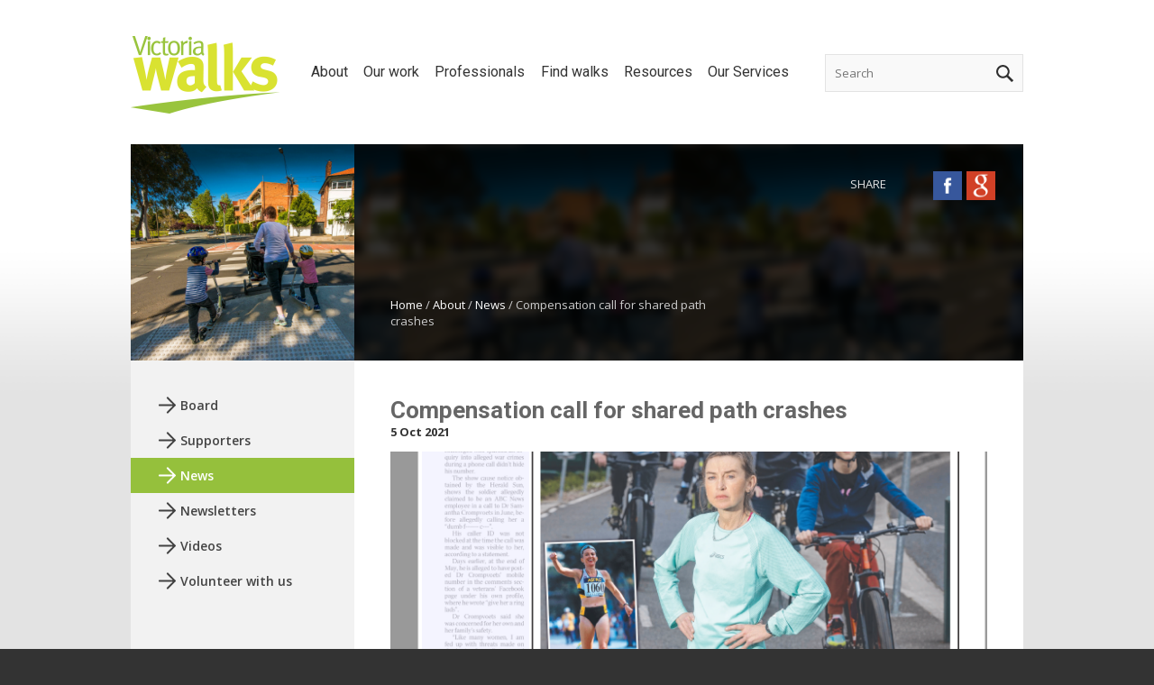

--- FILE ---
content_type: text/html; charset=utf-8
request_url: https://www.victoriawalks.org.au/news/1693
body_size: 23551
content:

<!DOCTYPE html>
<html>
<head>
	<title>News</title>
	<meta charset="utf-8" />
	<meta name="viewport" content="width=device-width, initial-scale=1.0, minimum-scale=1.0" />
	<script src="/bundles/jquery?v=FVs3ACwOLIVInrAl5sdzR2jrCDmVOWFbZMY6g6Q0ulE1"></script>

	<script src="/bundles/modernizr?v=wBEWDufH_8Md-Pbioxomt90vm6tJN2Pyy9u9zHtWsPo1"></script>

	<link href="/Content/Site.css?v=04-03-2025-10-43-56" rel="stylesheet" />
	<script src="/Scripts/Validation.js"></script>
	<link href='https://fonts.googleapis.com/css?family=Open+Sans:300italic,400italic,600italic,700italic,800italic,400,300,600,700,800' rel='stylesheet' type='text/css'>
	<link href='https://fonts.googleapis.com/css?family=Roboto:400,300,500,700,900' rel='stylesheet' type='text/css'>
	<link rel="icon" type="image/png" href="/Images/favicon.png?v=09-05-2016-07-47-08">
	<link href="/Content/jquery-ui.min.css" rel="stylesheet" />
	<link href="/Content/jquery-ui.structure.min.css" rel="stylesheet" />
	<link href="/Content/jquery-ui.theme.min.css" rel="stylesheet" />

		<script>
			var googleAnalyticsCode = "UA-8070560-1";

			(function (i, s, o, g, r, a, m) {
				i['GoogleAnalyticsObject'] = r; i[r] = i[r] || function () {
					(i[r].q = i[r].q || []).push(arguments)
				}, i[r].l = 1 * new Date(); a = s.createElement(o),
				m = s.getElementsByTagName(o)[0]; a.async = 1; a.src = g; m.parentNode.insertBefore(a, m)
			})(window, document, 'script', '//www.google-analytics.com/analytics.js', 'ga');

			ga('create', googleAnalyticsCode, 'auto');
			ga('send', 'pageview');
		</script>
		<script src="/Scripts/ga-events.js?v=23-06-2015-08-35-20"></script>

		<script type="text/javascript">
			setTimeout(function () {
				var a = document.createElement("script");
				var b = document.getElementsByTagName("script")[0];
				a.src = document.location.protocol + "//script.crazyegg.com/pages/scripts/0025/7236.js?" + Math.floor(new Date().getTime() / 3600000);
				a.async = true; a.type = "text/javascript"; b.parentNode.insertBefore(a, b)
			}, 1);
		</script>
	<!--[if lt IE 9]>
		<link rel="stylesheet" type="text/css" href="/Content/ie8.css">
	<![endif]-->
	
    
	<meta property="og:title" content="Compensation call for shared path crashes" />
	<meta property="og:description" content="Victoria Walks wants TAC coverage extended to shared path collisions" />
	<meta property="twitter:card" content="summary_large_image" />
	<meta property="twitter:title" content="Compensation call for shared path crashes" />
	<meta property="twitter:description" content="Victoria Walks wants TAC coverage extended to shared path collisions" />

		<meta property="og:image" content="https://www.victoriawalks.org.au/Assets/Images/OG%20Compensation%20call%20for%20walkers%20hit%20by%20cyclists.png" />
		<meta property="twitter:image" content="https://www.victoriawalks.org.au/Assets/Images/OG%20Compensation%20call%20for%20walkers%20hit%20by%20cyclists.png" />

    

</head>
<body>
	<div class="body-container">
		<div class="content-container">
			<header>
				<a class="vicwalks-logo" href="/"><span>Victoria Walks</span></a>
				<nav>
						<div>
							<a href="/about/"><span>About</span></a>

								<nav class="subnav">
										<a href="/Our_board/">Board</a>
										<a href="/Our_supporters/">Supporters</a>
										<a href="/Latest_News/">News</a>
										<a href="/Newsletters/">Newsletters</a>
										<a href="/Victoria_Walks_films/">Videos</a>
										<a href="/volunteer/">Volunteer with us</a>
								</nav>
						</div>
						<div>
							<a href="/our_work/"><span>Our work</span></a>

								<nav class="subnav">
										<a href="/submissions/">Submissions</a>
										<a href="/position_statements/">Position statements</a>
										<a href="/research/">Research</a>
										<a href="/Forums/">Forums</a>
										<a href="/The_media/">Media</a>
										<a href="/Projects/">Projects</a>
										<a href="/investment/">Investing in Walking</a>
								</nav>
						</div>
						<div>
							<a href="/professionals/"><span>Professionals</span></a>

								<nav class="subnav">
										<a href="/Walking_benefits/">Benefits of walking</a>
										<a href="/planning_walking/">Planning for walking</a>
										<a href="/design/">Urban planning</a>
										<a href="/road_management/">Road management</a>
										<a href="/behaviour_change/">Behaviour change</a>
								</nav>
						</div>
						<div>
							<a href="/walksnearme/"><span>Find walks</span></a>

								<nav class="subnav">
										<a href="/Localwalks/">Popular walks by area</a>
										<a href="/Dogfriendlywalks/">Dog-friendly walks</a>
										<a href="/NaturePlayWalks/">Kid friendly walks</a>
										<a href="/Botanic_Garden_Walks/">Botanic Garden walks</a>
										<a href="/ParksVictoriaWalks/">Parks Victoria walks</a>
										<a href="/Best_Melbourne_Walks/">Melbourne&#39;s best walks: Urban hikes</a>
										<a href="/WalkAustralia/">Walk Australia all over</a>
										<a href="/peaceful_country_walks/">Quiet country walks</a>
										<a href="/melbourne-waterway-walks/">Melbourne waterway walks</a>
								</nav>
						</div>
						<div>
							<a href="/resources/"><span>Resources</span></a>

								<nav class="subnav">
										<a href="/community-campaigns/">Campaigns</a>
										<a href="/stories-inspiring-change-to-walking/">Stories</a>
										<a href="/resources-councils-inspire-walking/">For councils</a>
										<a href="/community/">For communities</a>
										<a href="/accessible-walks/">Accessible walks</a>
								</nav>
						</div>
						<div>
							<a href="/services/"><span>Our Services</span></a>

								<nav class="subnav">
										<a href="/services/safe-access-audits-streets-and-activity-centres/">Safe Access Audits</a>
										<a href="/services/accessibility-audits-of-recreational-paths/">Accessibility audits</a>
										<a href="/services/mapping-and-promoting-walks/">Walking Maps</a>
										<a href="/services/research/">Research</a>
										<a href="/services/planning-and-action/">Planning and Action</a>
								</nav>
						</div>
				</nav>
				<div class="site-search">
					<form action="/search" method="get">
						<input type="text" class="search" name="search" placeholder="Search" />
						<input type="submit" class="button" value="" />
					</form>
				</div>
				<div class="show-nav-button" id="ShowNav">
					<span>Navigation</span>
				</div>
				<a class="search-link" href="/search/">
					<span>
						Search
					</span>
				</a>
			</header>
			


<div class="heading-area">
    <div class="frost-container">
        <div class="frosted-background" style="background-image:url('/Assets/Images/Port Phil 2-300.png')"></div>
    </div>
    <div style="background-image:url('/Assets/Images/Port Phil 2-300.png')" class="header-image" data-bg-rec="/Assets/Images/Port%20Phil%202-300.png" data-bg-sq=""></div>
    <div class="shade">
        <div class="breadcrumb-title">
            <div class="breadcrumb">
                            <a href="/">Home</a> <span>/</span>
                            <a href="/about/">About</a> <span>/</span>
                            <a href="/Latest_News/">News</a> <span>/</span>
                            <span>Compensation call for shared path crashes</span>

            </div>
            <span class="page-title"></span>
        </div>
        <div class="social-share">
            <span id="Share">Share</span>
            <div class="share-options">
                <a class="twitter" target="_blank" href="https://twitter.com/intent/tweet?text=News&url=https://www.victoriawalks.org.au/news/1693"><span>Twitter</span></a>
                <a class="facebook" target="_blank" href="https://www.facebook.com/share.php?u=https://www.victoriawalks.org.au/news/1693&title=News"><span>Facebook</span></a>
                <a class="googleplus" target="_blank" href="https://plus.google.com/share?url=https://www.victoriawalks.org.au/news/1693"><span>Google Plus</span></a>
            </div>
        </div>
    </div>
</div>

<div class="content-area">
    <div class="main-content">
        



	<div class="news-item-page">
		<div class="padded-content header">
			<h1>Compensation call for shared path crashes</h1>
			<strong>5 Oct 2021</strong>
		</div>
		<div class="padded-content content-sections">
				<img src="/Assets/Images/OG Compensation call for walkers hit by cyclists.png" style="margin-left:20px; margin-bottom:20px;" />
			<p class="MsoNormal">Victoria Walks is calling on the Victorian Government to extend Transport Accident Commission coverage to walkers hit by bikes, skateboards, scooters and other mobility devices &ndash; to put them on an equal footing with walkers injured in crashes with other vehicles.&nbsp;</p>
<p class="MsoNormal">As reported in <a href="https://www.heraldsun.com.au/news/victoria/call-for-tacstyle-scheme-for-walkers-runners-hit-by-cyclists/news-story/461a625af4064dda397a2473623bdf6b" target="_blank">the Herald Sun today</a>, walkers hit by drivers in cars are eligible for TAC insurance but those hit by bikes and scooters are usually left to pay their own medical expenses.</p>
<p class="MsoNormal">In the ten years from 2008 to 2017, 572 people were admitted to hospital in Victoria as a result of collisions with bicycles, skateboards or mobility devices. Together they made up 5.3 per cent of all pedestrian hospital admissions.*</p>
<p class="MsoNormal">But Victoria Walks is concerned that many more crashes and injuries are never recorded and has created <strong><a href="https://www.victoriawalks.org.au/campaigns/shared-paths/" target="_blank">a page to collect stories</a></strong> of people hit by bikes, scooters and other mobility devices &ndash; regardless of whether or not they were admitted to hospital.</p>
<p class="MsoNormal">Long distance runner Lisa Dick, 52, spent two years and $15,000 getting back to race form after a collision with a person riding a bike on the Capital City trail by the Yarra in late 2017. Lisa, who won silver at the Kuala Lumpur Commonwealth Games, suffered significant injuries to her ribs, lower back, left knee and right shoulder.</p>
<p class="MsoNormal">While Lisa managed to find the man involved in her crash, his insurer has refused to cover her medical expenses. Nick Mann from Polaris Lawyers says Lisa&rsquo;s case highlights the &ldquo;significant gaps in insurance that leave people exposed if they are injured by someone who isn&rsquo;t covered by the TAC scheme&rdquo;.</p>
<p class="MsoNormal">Kate Allen was also hit by a cyclist on a shared path. She was walking along the Merri Creek trail as it dips beneath Heidelberg Road on Melbourne Cup Day last year. The man who had ignored a sign instructing cyclists to dismount ran into the back of Kate, pushing her into the bluestone wall of the bridge.</p>
<p class="MsoNormal">While the cyclist stopped to check on Kate, she did not think to get his details. She limped to the road, then called her husband. She later went to hospital and found she had a fractured kneecap.</p>
<p class="MsoNormal">Kate, who works with new mothers, spent much of this year on unpaid leave after her sick pay ran out. Her knee kept locking up, meaning she presented a risk to her employer.&nbsp;&ldquo;I looked up TAC but there was nothing&hellip; I managed to get some income support through my super but was less than one quarter of my usual wage.&rdquo;<strong><br /> <!--[if !supportLineBreakNewLine]--><br /></strong>Kate has only recently managed to return to paid work.</p>
<p class="MsoNormal">Nick Mann said entitlements for injured walkers currently depend entirely on arbitrary rules, such as whether the vehicle involved was registerable with VicRoads, and whether the walker was injured by someone with financial resources.<a id="_anchor_1" class="msocomanchor" name="_msoanchor_1" href="#_msocom_1"><br /></a></p>
<p class="MsoNormal">&ldquo;An injured pedestrian would have to make a claim against the personal assets of the cyclist, Mr Mann said. &ldquo;If they cannot identify the cyclist, or if the cyclist has insufficient funds or insurance to pay compensation and legal costs then the pedestrian receives no support for lost wages, medical expenses or for pain and suffering.&rdquo;</p>
<p class="MsoNormal">&ldquo;There needs to be a review of the current patchwork of insurance coverage that serves to discriminate against pedestrians in this way, to ensure equal protections and coverage for road and pathway users.&rdquo;<br /><br />Victoria Walks executive officer Ben Rossiter believes the small additional cost to the TAC system for walkers injured in crashes with bikes or other mobility devices should be covered by government revenue, &ldquo;more practical and efficient than requiring bicycles or mobility scooters to be registered&rdquo;.</p>
<p class="MsoNormal">He said the uptick in activity on Melbourne&rsquo;s shared trails during the Covid pandemic was likely to continue with the state government announcing a goal to increase the number of trips made by walking and cycling to 25 per cent by 2030.</p>
<p class="MsoNormal">While Victoria Walks welcomes the government&rsquo;s focus on encouraging sustainable travel Mr Rossiter said it was unfair to to treat walking as a lesser form of transport and denying people who are injured from&nbsp; compensation. Mr Rossiter called for compensation to include those hit by escooters.<br /><br />The Victorian Government is shortly to trial an e-scooter hire scheme in four municipalities. E-scooters are currently mostly illegal. &ldquo;If the Government wishes to facilitate the use of e-scooters on shared paths it should ensure that walkers are eligible for TAC compensation when injured by a person using one,&rdquo; Mr Rossiter said.&rdquo;</p>
<p class="MsoNormal">Nick Mann said data emerging on&nbsp;injuries to people <a href="https://polarislawyers.com.au/legal-compass/electric-scooters">hit by e-scooters in the United States</a> &ldquo;is alarming&rdquo; with doctors there reporting 1500 injuries per month. &ldquo;They&rsquo;re comparing the impact of being hit by a scooter to being struck by a baseball bat,&rdquo; he said.</p>
<p class="MsoNormal">Mr Rossiter called on the Victorian government to ramp up&nbsp;investment in safe, separated on-road lanes for people on bikes and scooters saying this would reduce car trips while helping to keep everyone safe and comfortable. &ldquo;When it comes to safety, prevention is definitely better than cure,&rdquo; he said.<br /> <br /> <!--[if !supportAnnotations]--><strong>Have you been involved in a collision on a footpath or shared path? <a href="https://www.victoriawalks.org.au/campaigns/shared-paths/">Let us know</a></strong> so we can increase awareness and continue to advocate for improvements to design and compensation for walkers.</p>
<p class="MsoNormal"><strong>View the item on <a href="https://www.youtube.com/watch?v=sd3hUlkvDw0" target="_blank">7News</a></strong></p>
<p class="MsoNormal"><strong>Hear an interview with Ben Rossiter and 3AW's Neil Mitchell&nbsp;<a href="https://omny.fm/shows/mornings-with-neil-mitchell/victoria-walks-calls-for-a-tac-style-compensation" target="_blank">at this link</a>.</strong></p>
<p class="MsoNormal"><br /> * Statistics available page 42 of report&nbsp;<a href="https://www.victoriawalks.org.au/Assets/Files/Understanding-Pedestrian-Crashes.pdf" target="_blank">Understanding Pedestrian Crashes in Victoria</a>.&nbsp;Note these figures exclude Emergency Department presentations, unless they were subsequently admitted to hospital.</p>
<p class="MsoNormal">&nbsp;</p>
		</div>
	</div>

    </div>
    <div class="side-nav">
                <nav class="open">
                <a href="/Our_board/">Board</a>
                <a href="/Our_supporters/">Supporters</a>
        <nav>
                <a href="/Joinnow/">Join now</a>
        </nav>
                <a class="selected" href="/Latest_News/">News</a>
                <a href="/Newsletters/">Newsletters</a>
                <a href="/Victoria_Walks_films/">Videos</a>
                <a href="/volunteer/">Volunteer with us</a>
        </nav>

        
    </div>
</div>

<div class="block-links">
			<a class="block-link " style="background-image:url('/Assets/Images/840x400_Header_Long_School%20kids_ActiveClassrooms.jpg')" href="/school/" target="" data-bg-rec="/Assets/Images/840x400_Header_Long_School%20kids_ActiveClassrooms.jpg" data-bg-sq="/Assets/Images/400x400%20School%20kids%20-unsplash.jpg">
			<div class="caption">
				<h2 class="title">Active classrooms</h2>
				<span class="detail">Curriculum based resources</span>
			</div>
			<div class="frost-container">
				<div class="frosted-background" style="background-image:url('/Assets/Images/840x400_Header_Long_School%20kids_ActiveClassrooms.jpg')"></div>
			</div>
			</a>
			<div class="block-link " style="background-image:url('/Assets/Images/840x400_Speed%20Limit%20makarios-tang-a-hCmlnehyU-unsplash.jpg')" data-bg-rec="/Assets/Images/840x400_Speed%20Limit%20makarios-tang-a-hCmlnehyU-unsplash.jpg" data-bg-sq="/Assets/Images/400x400_ActionGrpoups_V2.jpg">
			<div class="caption">
				<h2 class="title">Action Groups</h2>
				<span class="detail">Join the Community</span>
			</div>
			<div class="frost-container">
				<div class="frosted-background" style="background-image:url('/Assets/Images/840x400_Speed%20Limit%20makarios-tang-a-hCmlnehyU-unsplash.jpg')"></div>
			</div>
			</div>
			<div class="block-link " style="background-image:url('/Assets/Images/block7.jpg')" data-bg-rec="/Assets/Images/block7.jpg" data-bg-sq="/Assets/Images/400x400_Generic_header_tyler-nix-unsplash.jpg">
			<div class="caption">
				<h2 class="title">Planning for walking</h2>
				<span class="detail">Urban development</span>
			</div>
			<div class="frost-container">
				<div class="frosted-background" style="background-image:url('/Assets/Images/block7.jpg')"></div>
			</div>
			</div>
			<a class="block-link  no-caption" style="background-image:url('/Assets/Images/block8.png')" href="/subscribe/" target="" data-bg-rec="/Assets/Images/block8.png" data-bg-sq="">
			</a>
</div>
<div class="bottom-content">
    
</div>


		</div>
	</div>
	<footer>
		<div class="content-container">
			<div class="link-columns">
					<div class="link-column">
						<a class="heading-link" href="/about/">About</a>

						<ul>
								<li><a href="/Our_board/">Board</a></li>
								<li><a href="/Our_supporters/">Supporters</a></li>
								<li><a href="/Latest_News/">News</a></li>
								<li><a href="/Newsletters/">Newsletters</a></li>
								<li><a href="/Victoria_Walks_films/">Videos</a></li>
								<li><a href="/volunteer/">Volunteer with us</a></li>
						</ul>
					</div>
					<div class="link-column">
						<a class="heading-link" href="/our_work/">Our work</a>

						<ul>
								<li><a href="/submissions/">Submissions</a></li>
								<li><a href="/position_statements/">Position statements</a></li>
								<li><a href="/research/">Research</a></li>
								<li><a href="/Forums/">Forums</a></li>
								<li><a href="/The_media/">Media</a></li>
								<li><a href="/Projects/">Projects</a></li>
								<li><a href="/investment/">Investing in Walking</a></li>
						</ul>
					</div>
					<div class="link-column">
						<a class="heading-link" href="/professionals/">Professionals</a>

						<ul>
								<li><a href="/Walking_benefits/">Benefits of walking</a></li>
								<li><a href="/planning_walking/">Planning for walking</a></li>
								<li><a href="/design/">Urban planning</a></li>
								<li><a href="/road_management/">Road management</a></li>
								<li><a href="/behaviour_change/">Behaviour change</a></li>
						</ul>
					</div>
					<div class="link-column">
						<a class="heading-link" href="/walksnearme/">Find walks</a>

						<ul>
								<li><a href="/Localwalks/">Popular walks by area</a></li>
								<li><a href="/Dogfriendlywalks/">Dog-friendly walks</a></li>
								<li><a href="/NaturePlayWalks/">Kid friendly walks</a></li>
								<li><a href="/Botanic_Garden_Walks/">Botanic Garden walks</a></li>
								<li><a href="/ParksVictoriaWalks/">Parks Victoria walks</a></li>
								<li><a href="/Best_Melbourne_Walks/">Melbourne&#39;s best walks: Urban hikes</a></li>
								<li><a href="/WalkAustralia/">Walk Australia all over</a></li>
								<li><a href="/peaceful_country_walks/">Quiet country walks</a></li>
								<li><a href="/melbourne-waterway-walks/">Melbourne waterway walks</a></li>
						</ul>
					</div>
					<div class="link-column">
						<a class="heading-link" href="/resources/">Resources</a>

						<ul>
								<li><a href="/community-campaigns/">Campaigns</a></li>
								<li><a href="/stories-inspiring-change-to-walking/">Stories</a></li>
								<li><a href="/resources-councils-inspire-walking/">For councils</a></li>
								<li><a href="/community/">For communities</a></li>
								<li><a href="/accessible-walks/">Accessible walks</a></li>
						</ul>
					</div>
					<div class="link-column">
						<a class="heading-link" href="/services/">Our Services</a>

						<ul>
								<li><a href="/services/safe-access-audits-streets-and-activity-centres/">Safe Access Audits</a></li>
								<li><a href="/services/accessibility-audits-of-recreational-paths/">Accessibility audits</a></li>
								<li><a href="/services/mapping-and-promoting-walks/">Walking Maps</a></li>
								<li><a href="/services/research/">Research</a></li>
								<li><a href="/services/planning-and-action/">Planning and Action</a></li>
						</ul>
					</div>
			</div>
		</div>
		<hr />
		<div class="content-container">
			<div class="footer-content">
				<div class="support-by">
					<span>Supported by</span>
					<span class="vichealth-logo"></span>
				</div>
					<div class="other-links">
							<a href="/">Home</a>
							<a href="/Contact/">Contact us</a>
							<a href="/disclaimer/">Disclaimer</a>
							<a href="/terms/">Terms of Use &amp; Privacy</a>
					</div>
            <div class="social-links">
                <a class="linkedin" target="_blank" href="https://www.linkedin.com/company/victoria-walks"><span>LinkedIn</span></a>
                <a class="facebook" target="_blank" href="https://www.facebook.com/victoriawalks"><span>Facebook</span></a>
                <a class="instagram" target="_blank" href="https://instagram.com/victoriawalks/"><span>Instagram</span></a>
                <a class="youtube" target="_blank" href="https://www.youtube.com/user/victoriawalks"><span>YouTube</span></a>
            </div>
				<div class="copyright">
					&copy; Copyright Victoria Walks Inc. 2026
				</div>
			</div>
		</div>
	</footer>

	<nav class="mobile-nav" id="MobileNav">
		<a href="/">Home</a>
			<a href="/about/">About</a>
			<a href="/our_work/">Our work</a>
			<a href="/professionals/">Professionals</a>
			<a href="/walksnearme/">Find walks</a>
			<a href="/resources/">Resources</a>
			<a href="/services/">Our Services</a>
	</nav>

	<script src="/Scripts/PageScripts/Common.js?v=21-06-2022-07-45-32"></script>
	<script src="/Scripts/jquery-ui.min.js"></script>
	

	

</body>
</html>


--- FILE ---
content_type: text/css
request_url: https://www.victoriawalks.org.au/Content/Site.css?v=04-03-2025-10-43-56
body_size: 8185
content:
/* Generic */
body {
	font-family: 'Open Sans', sans-serif;
	font-size: 13px;
	background-color: #333;
	color: #666;
	margin: 0;
	padding: 0;
}

h1, h2, h3, h4 {
	font-family: 'Roboto', sans-serif;
}

content h1,
content h2,
content h3,
content h4 {
	color: #000;
}

a, a:hover, a:active {
	text-decoration: none;
	color: #74ac00;
	-moz-transition: all ease-in-out 0.15s;
	-o-transition: all ease-in-out 0.15s;
	-webkit-transition: all ease-in-out 0.15s;
	transition: all ease-in-out 0.15s;
	cursor: pointer;
	border: none;
}

.main-content a, .main-content a:hover, .main-content a:active {
	color: #578100;
	text-decoration: underline;
}

a img {
	border: none;
}

input[type=button],
input[type=submit],
input[type=reset],
button,
.button {
	-webkit-appearance: none;
	background-color: #95c03c;
	color: #fff;
	border: none;
	-moz-box-sizing: border-box;
	-webkit-box-sizing: border-box;
	box-sizing: border-box;
	padding: 5px 20px;
	height: 42px;
	cursor: pointer;
	-moz-transition: all ease-in-out 0.3s;
	-o-transition: all ease-in-out 0.3s;
	-webkit-transition: all ease-in-out 0.3s;
	transition: all ease-in-out 0.3s;
}

input[type=button]:hover,
input[type=submit]:hover,
input[type=reset]:hover,
button:hover,
.button:hover {
	background-color: #74ac00;
}

input[type=text],
input[type=password],
input[type=email],
textarea {
	border-radius: 0;
	-webkit-appearance: none;
	background-color: #fff;
	border: none;
	padding: 10px;
	font-size: 13px;
	font-family: 'Open Sans', sans-serif;
	-moz-box-sizing: border-box;
	-webkit-box-sizing: border-box;
	box-sizing: border-box;
	height: 42px;
}

p.error, .field-validation-error {
	color: #f00;
}

input[type=text].error,
input[type=password].error,
input[type=email].error,
textarea.error,
select.error {
	border-color: #f00;
}

input:focus,
input[type=text]:focus,
input[type=password]:focus,
input[type=email]:focus,
input[type=submit]:focus,
textarea:focus,
button:focus {
	outline: none;
}

::selection {
	background-color: #95c03c;
	color: #fff;
}

::-moz-selection {
	background-color: #95c03c;
	color: #fff;
}

.explanatory-text {
	font-size: 12px;
}

.autocomplete {
	position: absolute;
	background-color: #fff;
	display: block;
	margin: 0;
	padding: 0;
	box-shadow: rgba(0,0,0,0.2) 0 5px 10px;
	-moz-transition: ease-in-out all 0.2s;
	-o-transition: ease-in-out all 0.2s;
	-webkit-transition: ease-in-out all 0.2s;
	transition: ease-in-out all 0.2s;
	z-index: 2;
}

.autocomplete.loading li, .autocomplete.typing li {
	opacity: 0.5;
}

.autocomplete li {
	display: block;
	margin: 0;
	padding: 5px 8px;
	cursor: pointer;
}

.autocomplete li:hover {
	background-color: #95c03c;
	color: #fff;
}

.autocomplete-clear {
	display: block;
	position: absolute;
	right: 45px;
	top: 0;
	bottom: 0;
	background-image: url(/Images/autocompleteClear.png);
	background-repeat: no-repeat;
	background-position: center;
	opacity: 0.5;
	width: 45px;
	height: 100%;
	cursor: pointer;
	-moz-transition: ease-in-out all 0.2s;
	-o-transition: ease-in-out all 0.2s;
	-webkit-transition: ease-in-out all 0.2s;
	transition: ease-in-out all 0.2s;
}

.autocomplete-clear:hover {
	opacity: 1;
}

.autocomplete-clear.hide {
	opacity: 0;
}

/* Common elements */
.block-links {
	overflow: hidden;
}

.block-link {
	display: block;
	position: relative;
	width: 25%;
	height: 248px;
	float: left;
	margin-bottom: 40px;
	background-repeat: no-repeat;
	background-position: center;
	background-color: #95c03c;
	background-size: cover;
	-moz-transition: all ease-in-out 0.3s;
	-o-transition: all ease-in-out 0.3s;
	-webkit-transition: all ease-in-out 0.3s;
	transition: all ease-in-out 0.3s;
	font-family: 'Roboto', sans-serif;
	font-weight: 300;
}

	.block-link.block-link-33 {
		width: 33%;
	}

	.block-link.block-link-50 {
		width: 50%;
	}

	.block-link.no-caption {
		background-size: cover;
	}

.block-link .frost-container {
	position: absolute;
	overflow: hidden;
	bottom: 0;
	width: 100%;
	height: 60px;
}

.block-link .frosted-background {
	background-size: auto 248px;
	-moz-transition: all ease-in-out 0.6s;
	-o-transition: all ease-in-out 0.6s;
	-webkit-transition: all ease-in-out 0.6s;
	transition: all ease-in-out 0.6s;
}


.block-link .caption {
	color: #e3e3e3;
	background-color: rgba(50,50,50,0.8);
	position: absolute;
	bottom: 0;
	width: 100%;
	padding: 10px 20px;
	-moz-box-sizing: border-box;
	-webkit-box-sizing: border-box;
	box-sizing: border-box;
	-moz-transition: all ease-in-out 0.3s;
	-o-transition: all ease-in-out 0.3s;
	-webkit-transition: all ease-in-out 0.3s;
	transition: all ease-in-out 0.3s;
	height: 60px;
	z-index: 4;
}

.error-message {
	color: #f00;
	display: block;
	margin: 5px 0;
	clear: both;
}

.block-link:hover, .block-link:hover .frosted-background {
	/*background-size: auto 280px;*/
}

.block-link.no-caption:hover {
	background-size: contain;
}

.block-link:hover .caption {
	background-color: rgba(20,20,20,0.9);
}

.block-link .caption .title {
	display: block;
	padding: 0;
	margin: 0;
	font-size: 18px;
	font-weight: 400;
	color: #fff;
	white-space: nowrap;
	overflow: hidden;
	-ms-text-overflow: ellipsis;
	-o-text-overflow: ellipsis;
	text-overflow: ellipsis;
}

.block-link .caption .detail {
	display: block;
	white-space: nowrap;
	overflow: hidden;
	-ms-text-overflow: ellipsis;
	-o-text-overflow: ellipsis;
	text-overflow: ellipsis;
}

.single-line-search:after {
	content: '';
	clear: both;
	display: table;
}

.single-line-search input[type=text] {
	border: 1px solid #e3e3e3;
	border-right: none;
	background-color: #f9f9f9;
	float: left;
	width: 50%;
	float: left;
}

.success, .fail {
	padding: 10px 30px;
	color: #333;
}

.success {
	border: 1px solid #95c03c;
	background-color: #eaf6d1;
}

.fail {
	border: 1px solid #f00;
	background-color: #ffecec;
}

/* Form Builder */
.form {
	-moz-transition: all ease-in-out 0.2s;
	-o-transition: all ease-in-out 0.2s;
	-webkit-transition: all ease-in-out 0.2s;
	transition: all ease-in-out 0.2s;
}

.form.loading {
	opacity: 0.5;
}

.form-inner {
	border: 1px solid #e3e3e3;
	background-color: #f3f3f3;
	padding: 30px;
}

.form-description {
	margin-bottom: 20px;
}

.form-inner h3 {
	margin-top: 0;
}

.form-inner fieldset {
	display: block;
	overflow: hidden;
	border: none;
	padding: 0;
	margin: 0;
	margin-bottom: 10px;
}

.form-inner input[type='text'],
.form-inner input[type='password'],
.form-inner input[type='email'],
.form-inner textarea,
.form-inner select {
	border: 1px solid #e3e3e3;
	padding: 5px;
	height: auto;
	width: 50%;
}

.form-inner input[type=text].error,
.form-inner input[type=password].error,
.form-inner input[type=email].error,
.form-inner textarea.error,
.form-inner select.error {
	border-color: #f00;
}

.form-inner input[type='text'].small,
.form-inner input[type='password'].small,
.form-inner input[type='email'].small,
.form-inner select.small {
	width: 25%;
}

.form-inner input[type='text'].large,
.form-inner input[type='password'].large,
.form-inner input[type='email'].large,
.form-inner select.large {
	width: 100%;
}

.form-inner textarea {
	width: 100%;
}

.form-inner .field {
	float: left;
	width: 75%;
	-moz-box-sizing: border-box;
	-webkit-box-sizing: border-box;
	box-sizing: border-box;
	padding-left: 10px;
}

.form-inner label {
	display: block;
	float: left;
	width: 25%;
	-moz-box-sizing: border-box;
	-webkit-box-sizing: border-box;
	padding-right: 30px;
	padding-top: 4px;
	box-sizing: border-box;
}

.form-inner fieldset > label {
	font-weight: 600;
	color: #333;
}

.form-inner .mandatory > label {
	background-image: url(/Images/mandatory.png);
	background-repeat: no-repeat;
	background-position: right 7px;
}

.form-inner .field label {
	padding: 0;
	width: auto;
}

.form-inner .form-buttons {
	margin-top: 30px;
	margin-left: 25%;
	padding-left: 10px;
}


.form-inner .horizontal,
.form-inner .vertical {
	overflow: hidden;
	margin-top: 5px;
}

.form-inner .horizontal .radio-item,
.form-inner .horizontal .checkbox-item {
	float: left;
	margin-right: 10px;
}

.form-inner .vertical .radio-item,
.form-inner .vertical .checkbox-item {
	float: none;
	overflow: hidden;
	clear: both;
	margin-bottom: 5px;
}

.form-inner input[type=checkbox] {
	float: left;
}

.form-inner input[type=radio] {
	float: left;
}

.validation-message {
	display: none;
	color: #f00;
}

/* Layout */
.body-container {
	background-color: #e3e3e3;
	background-image: url('/Images/background.png');
	background-position: center top;
	background-repeat: repeat-x;
	padding-bottom: 30px;
}

.content-container {
	max-width: 990px;
	padding: 0 30px;
	margin: auto;
	position: relative;
}

header {
	height: 160px;
	position: relative;
}

.vicwalks-logo {
	background-image: url('/Images/vicWalksLogo.png');
	background-repeat: no-repeat;
	display: block;
	width: 166px;
	height: 87px;
	position: absolute;
	top: 40px;
}

.vicwalks-logo > span {
	display: none;
}

.mobile-nav {
	display: none;
}

header nav {
	position: absolute;
	left: 200px;
	right: 260px;
	top: 70px;
	font-size: 16px;
	font-family: 'Roboto', sans-serif;
	text-align: justify;
	-ms-text-justify: distribute-all-lines;
	text-justify: distribute-all-lines;
}

header > nav:after {
	content: '';
	display: inline-block;
	width: 100%;
}

header nav div {
	display: inline-block;
	text-align: justify;
	position: relative;
	height: 30px;
}

header nav div a {
	color: #333;
}

header nav .subnav {
	display: none;
	background-color: #95c03c;
	color: #fff;
	position: absolute;
	top: 30px;
	left: 0;
	right: auto;
	z-index: 6;
	min-width: 200px;
}

header nav div:hover .subnav, header .subnav:hover {
	display: block;
}


header nav .subnav a {
	display: block;
	font-size: 14px;
	padding: 10px 20px;
	border-bottom: 1px solid #afd85c;
	text-align: left;
	color: #fff;
}

header nav .subnav a:last-child {
	border-bottom: none;
}

header nav .subnav a:hover {
	background-color: #74ac00;
}

header nav div:hover .subnav {
	display: block;
}

.site-search {
	position: absolute;
	right: 0;
	top: 60px;
}

.search-link, .show-nav-button {
	display: none;
}

.site-search input[type=text] {
	background-color: #f9f9f9;
	border: 1px solid #e3e3e3;
	width: 220px;
	-moz-transition: all ease-in-out 0.3s;
	-o-transition: all ease-in-out 0.3s;
	-webkit-transition: all ease-in-out 0.3s;
	transition: all ease-in-out 0.3s;
}

.site-search input[type=text]:focus {
	border-color: #999;
	/*width: 260px;*/
}

.site-search .button {
	display: block;
	width: 42px;
	height: 42px;
	position: absolute;
	right: 0;
	top: 0;
	border: none;
	background-image: url('/Images/search.png');
	background-repeat: no-repeat;
	background-position: center;
	background-color: transparent;
}

footer {
	background-color: #333;
	color: #adadad;
}

.link-columns {
	overflow: hidden;
	padding: 40px 0;
}

.link-column {
	width: 16.666%;
	float: left;
}

.heading-link {
	font-family: 'Roboto', sans-serif;
	font-weight: 400;
	color: #fff;
	font-size: 18px;
}


.link-column ul, .link-column ul li {
	display: block;
	margin: 0;
	padding: 0;
}

.link-column ul {
	margin-right: 30px;
}

.link-column ul li {
	padding: 6px 0;
}

.link-column ul li a {
	color: #adadad;
	line-height: 10px;
}

.link-column ul li a:hover {
	color: #fff;
}

footer hr {
	display: block;
	border: none;
	background-color: #4c4c4c;
	height: 1px;
}

.footer-content {
	height: 140px;
	margin-top: 30px;
	position: relative;
}

.support-by {
	position: absolute;
}

.vichealth-logo {
	display: block;
	background-image: url('/Images/vicHealthLogo.png');
	background-repeat: no-repeat;
	height: 66px;
	width: 205px;
	background-size: contain;
}

.other-links {
	position: absolute;
	top: 35px;
	left: 220px;
	right: 310px;
	text-align: right;
}

.other-links a {
	display: inline-block;
	border-right: 1px solid #4c4c4c;
	padding-right: 10px;
	margin-right: 10px;
	color: #fff;
}

.other-links a:last-child {
	border: none;
	margin-right: 0;
	padding-right: 0;
}

.copyright {
	position: absolute;
	top: 60px;
	text-align: right;
	right: 310px;
}

footer .social-links {
	overflow: hidden;
	position: absolute;
	top: 35px;
	right: 0;
}

footer .social-links a {
	display: block;
	width: 50px;
	height: 50px;
	float: left;
	background-repeat: no-repeat;
	background-size: 100% auto;
	margin-left: 10px;
}

footer .social-links a:first-child {
	margin-left: 0;
}

footer .social-links a > span {
	display: none;
}

.instagram {
	background-image: url('/Images/instagram.png');
}

.facebook {
	background-image: url('/Images/facebook.png');
}

.linkedin {
	background-image: url('/Images/linkedin.png?d=3');
}

.googleplus {
	background-image: url('/Images/googleplus.png');
}

.pinterest {
	background-image: url('/Images/pinterest.png');
}

.youtube {
	background-image: url('/Images/youtube.png');
}

/* Home */
.carousel, .carousel-item {
	position: relative;
	height: 480px;
	background-repeat: no-repeat;
	background-position: center;
	margin: 0;
	padding: 0;
	margin-bottom: 40px;
	color: #fff;
}

.carousel-item a {
	color: #fff;
}

.carousel, .carousel-item, .carousel-items, .carousel .slider, .carousel .frosted-background {
	height: 480px;
}

.carousel-items {
	position: relative;
	overflow: hidden;
}

.carousel .carousel-item {
	/*-moz-transition: all ease-in-out 0.6s;
	-o-transition: all ease-in-out 0.6s;
	-webkit-transition: all ease-in-out 0.6s;
	transition: all ease-in-out 0.6s;*/
	background-size: auto 480px;
	background-repeat: no-repeat;
	width: 990px;
	float: left;
}

/*.carousel:hover .carousel-item {
	background-size: auto 550px;
}*/

.carousel-text {
	position: absolute;
	right: 95px;
	top: 80px;
	font-size: 24px;
	font-weight: 300;
	width: 400px;
	-moz-transition: all ease-in-out 0.6s;
	-o-transition: all ease-in-out 0.6s;
	-webkit-transition: all ease-in-out 0.6s;
	transition: all ease-in-out 0.6s;
	opacity: 0;
}

.current .carousel-text {
	opacity: 1;
}

.carousel-text h1, .carousel-text h2 {
	margin: 0;
	font-size: 36px;
	font-weight: 900;
}

.carousel-text p {
	margin: 0;
}

.carousel-nav a {
	display: block;
	position: absolute;
	top: 200px;
	width: 40px;
	height: 40px;
	background-size: 40px 40px;
	background-position: center;
	background-repeat: no-repeat;
	cursor: pointer;
	-moz-transition: all ease-in-out 0.1s;
	-o-transition: all ease-in-out 0.1s;
	-webkit-transition: all ease-in-out 0.1s;
	transition: all ease-in-out 0.1s;
	-moz-user-select: none;
	-ms-user-select: none;
	-webkit-user-select: none;
	user-select: none;
}

.carousel .slider {
	-moz-transition: all ease-in-out 0.6s;
	-o-transition: all ease-in-out 0.6s;
	-webkit-transition: all ease-in-out 0.6s;
	transition: all ease-in-out 0.6s;
	position: absolute;
	width: 1800px;
}

/*.carousel-nav a:hover {
	-moz-transform: scale(1.3,1.3);
	-ms-transform: scale(1.3,1.3);
	-o-transform: scale(1.3,1.3);
	-webkit-transform: scale(1.3,1.3);
	transform: scale(1.3,1.3);
}*/

.carousel-nav a > span {
	display: none;
}

.carousel-nav .prev {
	background-image: url('/Images/leftArrow.png');
	left: 30px;
}

.carousel-nav .next {
	background-image: url('/Images/rightArrow.png');
	right: 30px;
}

.carousel .frost-container, .carousel .tip {
	height: 85px;
}

.carousel .frost-container {
	position: absolute;
	overflow: hidden;
	width: 100%;
	bottom: 0;
}

.carousel .frosted-background {
	background-position: center bottom;
	top: auto;
}

.carousel .tip {
	position: absolute;
	bottom: 0;
	width: 100%;
	-moz-box-sizing: border-box;
	-webkit-box-sizing: border-box;
	box-sizing: border-box;
	color: #fff;
	text-align: center;
	font-size: 18px;
	font-weight: 300;
}

.tip-content {
	-moz-box-sizing: border-box;
	-webkit-box-sizing: border-box;
	box-sizing: border-box;
	display: block;
	padding: 30px;
	position: absolute;
	left: 0;
	right: 0;
	bottom: 0;
	z-index: 1;
	background-color: rgba(50,50,50,0.8);
}

.frosted-background {
	-webkit-filter: blur(5px);
	filter: blur(5px);
	position: absolute;
	left: -5px;
	right: -5px;
	top: -5px;
	bottom: -5px;
	background-position: center bottom;
	background-size: cover;
}

/*.carousel:hover .frosted-background {
	background-size: auto 550px;
}*/

/*
	Logo Carousel
}*/

#LogoSlider ul, #LogoSlider2 ul {
	list-style-type: none;
	padding: 0;
	margin: 0;
}

#LogoCarousel, #LogoCarousel2, #LogoSlider .carousel-item, #LogoSlider2 .carousel-item {
	height: 200px;
}

	#LogoSlider ul li, #LogoSlider2 ul li {
		margin: 0;
		padding: 0;
		height: 100px;
		width: 33%;
		display: inline-block;
		vertical-align: middle;
		text-align: center;
		box-sizing: border-box;
	}

		/*#LogoSlider ul li > img, #LogoSlider ul li > a, #LogoSlider2 ul li > img, #LogoSlider2 ul li > a {
			max-height: 70px;
			max-width: 90%;
			vertical-align: middle;
			display: inline-block;
		}*/

		#LogoSlider ul li img, #LogoSlider2 ul li img {
			max-height: 70px;
			max-width: 90%;
			vertical-align: middle;
			display: inline-block;
		}

		/*#LogoSlider ul li > a img, #LogoSlider2 ul li > a img {
			height: 100%;
		}*/

#LogoSlider .carousel-item h2, #LogoSlider2 .carousel-item h2 {
	color: #333;
}

.home-content-section {
	overflow: hidden;
	margin-bottom: 40px;
}

.news {
	background-color: #333;
	width: 50%;
	float: left;
}

.news-heading {
	position: relative;
	display: block;
	padding: 20px;
	color: #fff;
	background-color: #333;
	-moz-transition: all ease-in-out 0.3s;
	-o-transition: all ease-in-out 0.3s;
	-webkit-transition: all ease-in-out 0.3s;
	transition: all ease-in-out 0.3s;
	-moz-box-sizing: border-box;
	-webkit-box-sizing: border-box;
	box-sizing: border-box;
	height: 65px;
}

.news-heading .arrow {
	background-image: url('/Images/rightArrow.png');
	background-repeat: no-repeat;
	background-position: center;
	display: block;
	position: absolute;
	top: 18px;
	right: 30px;
	width: 30px;
	height: 30px;
	background-size: auto 20px;
}

.news-heading:hover {
	color: #fff;
	background-color: #444;
}

.news-heading h2 {
	margin: 0;
	font-weight: normal;
}

.news article {
	color: #999;
	border-top: 1px solid #4c4c4c;
	padding: 30px;
	-moz-transition: all ease-in-out 0.3s;
	-o-transition: all ease-in-out 0.3s;
	-webkit-transition: all ease-in-out 0.3s;
	transition: all ease-in-out 0.3s;
	overflow: hidden;
	position: relative;
	height: 140px;
	-moz-box-sizing: border-box;
	-webkit-box-sizing: border-box;
	box-sizing: border-box;
}

.news-date {
	position: absolute;
}

.date-calendar {
	-moz-box-sizing: border-box;
	-webkit-box-sizing: border-box;
	box-sizing: border-box;
	border: 2px solid #fff;
	width: 70px;
	height: 80px;
	text-align: center;
	color: #fff;
	font-family: 'Roboto', sans-serif;
	padding-top: 5px;
}

.date-calendar span {
	display: block;
}

.date-calendar .year {
	font-size: 12px;
}

.date-calendar .day {
	font-size: 30px;
	font-weight: bold;
}

.date-calendar .month {
	font-size: 12px;
	text-transform: uppercase;
}

.new-description {
	float: left;
	padding-left: 100px;
}

.news article:hover {
	background-color: #444;
}

.news article h3 {
	color: #fff;
	margin: 0;
	font-weight: 400;
	margin-bottom: 5px;
}

.news article p {
	margin: 0;
}

.walking-maps {
	width: 50%;
	background-color: #fff;
	float: left;
	position: relative;
	height: 485px;
}

.walking-maps-search {
	position: absolute;
	width: 100%;
	-moz-box-sizing: border-box;
	-webkit-box-sizing: border-box;
	box-sizing: border-box;
	padding: 0;
	padding-right: 13px;
	background-color: rgba(85,85,85,0.8);
	height: 66px;
	z-index: 3;
}

.walking-maps-search-container {
	position: relative;
	float: right;
	background-color: #fff;
	width: 70%;
	margin-left: 25%;
	height: 40px;
	top: 13px;
}

.walking-maps-search-container .autocomplete {
	top: 40px;
	border-top: 1px solid #999;
}

.walking-maps-search input[type=text] {
	display: block;
	position: absolute;
	right: 0;
	top: 0;
	bottom: 0;
	width: 100%;
	height: auto;
}

.walking-maps-search .button {
	position: absolute;
	background-color: #95c03c;
	color: #fff;
	right: 0;
	top: 0;
	bottom: 0;
	height: auto;
	padding: 10px;
	width: 45px;
}

.walking-maps-search .button:hover {
	background-color: #74ac00;
}

.walking-maps-logo {
	display: block;
	background-image: url('/Images/walkingMapsLogo.png');
	background-repeat: no-repeat;
	background-position: center;
	background-size: contain;
	width: 25%;
	height: 43px;
	position: absolute;
	left: 0;
	top: 11px;
}

.walking-maps-logo > span {
	display: none;
}

.walks {
	overflow: hidden;
	position: absolute;
	width: 100%;
}

.walks, .slider, .walks article {
	height: 485px;
}

.walks .slider {
	-moz-transition: all ease-in-out 0.5s;
	-o-transition: all ease-in-out 0.5s;
	-webkit-transition: all ease-in-out 0.5s;
	transition: all ease-in-out 0.5s;
	position: absolute;
	left: 0;
	top: 0;
	width: 800px;
	height: 480px;
}

.walks article {
	display: block;
	background-color: #fff;
	height: 485px;
	width: 495px;
	position: relative;
	/*position: absolute;
	top: 0;
	bottom: 0;
	left: 0;
	right: 0;*/
	overflow: hidden;
	float: left;
}

.walk-image, .walks article .frosted-background {
	background-repeat: no-repeat;
	background-size: cover;
	background-position: center top;
	height: 345px;
}

.walks article .frost-container {
	position: absolute;
	width: 100%;
	top: 0;
	height: 66px;
	overflow: hidden;
}

/*.walks article .frosted-background {
	background-size: auto 485px;
	background-position: center 20px;
	position: absolute;
	top: 0;
	height: 66px;
}*/

.walks article .caption {
	position: absolute;
	bottom: 0;
	width: 100%;
	padding: 30px;
	-moz-box-sizing: border-box;
	-webkit-box-sizing: border-box;
	box-sizing: border-box;
	background-color: #fff;
	height: 140px;
	z-index: 2;
}

.walks article .caption h3 {
	margin: 0;
	color: #333;
	font-weight: normal;
	font-size: 18px;
	margin-bottom: 5px;
}

.walks article .caption h3 a {
	color: #333;
}

.walking-maps-nav {
	position: absolute;
	bottom: 140px;
	right: 0;
	background-color: #95c03c;
	z-index: 4;
}

.walking-maps-nav a {
	display: block;
	width: 60px;
	height: 60px;
	float: left;
	background-repeat: no-repeat;
	background-position: center;
	background-size: 20px auto;
	-moz-transition: all ease-in-out 0.3s;
	-o-transition: all ease-in-out 0.3s;
	-webkit-transition: all ease-in-out 0.3s;
	transition: all ease-in-out 0.3s;
	-moz-user-select: none;
	-ms-user-select: none;
	-webkit-user-select: none;
	user-select: none;
}

.walking-maps-nav a:hover {
	background-color: #74ac00;
}

.walking-maps-nav a.prev {
	background-image: url('/Images/leftArrow.png');
}

.walking-maps-nav a.next {
	background-image: url('/Images/rightArrow.png');
}

.walking-maps-nav a > span {
	display: none;
}

.home-newsletter-subscribe, .home-social {
	height: 315px;
	position: relative;
}

.home-newsletter-subscribe {
	float: left;
	width: 50%;
	-moz-box-sizing: border-box;
	-webkit-box-sizing: border-box;
	box-sizing: border-box;
}

.home-newsletter-subscribe h2 {
	color: #333;
	margin: 0;
	margin-bottom: 10px;
}

.home-newsletter-subscribe .subscriber {
	position: relative;
	width: 100%;
	margin-top: 30px;
}

.home-newsletter-subscribe input[type=text],
.home-newsletter-subscribe input[type=email] {
	width: 80%;
	float: left;
	-moz-transition: all ease-in-out 0.3s;
	-o-transition: all ease-in-out 0.3s;
	-webkit-transition: all ease-in-out 0.3s;
	transition: all ease-in-out 0.3s;
}

.subscription-error {
	color: #f00;
}

.subscribe-form {
	-moz-transition: ease-in-out all 0.2s;
	-o-transition: ease-in-out all 0.2s;
	-webkit-transition: ease-in-out all 0.2s;
	transition: ease-in-out all 0.2s;
	opacity: 1;
}

.subscribe-form.loading {
	opacity: 0.5;
}

.home-newsletter-subscribe button {
	width: 20%;
}

.home-social {
	float: left;
	width: 50%;
	-moz-box-sizing: border-box;
	-webkit-box-sizing: border-box;
	box-sizing: border-box;
	padding-left: 30px;
}

.home-social article {
	background-size: auto 100%;
	background-repeat: no-repeat;
	min-height: 55px;
	padding-left: 70px;
	margin-bottom: 10px;
	position: relative;
}

.social-heading {
	font-size: 16px;
	font-weight: 500;
	font-family: 'Roboto', sans-serif;
	color: #000;
	line-height: 53px;
}

.home-social article img {
	height: 55px;
	position: absolute;
	left: 0;
	top: 0;
}

.home-social article:last-child {
	margin-bottom: 0;
}

/* Content layout */
.heading-area,
.heading-area .shade,
.heading-area .frost-container {
	height: 240px;
}

.heading-area {
	overflow: hidden;
	background-color: #4c4c4c;
	position: relative;
	color: #fff;
}

.heading-area a {
	color: #fff;
}

.header-image {
	position: absolute;
	left: 0;
	top: 0;
	bottom: 0;
	width: 25%;
	background-size: cover;
}

.heading-area .frost-container {
	position: relative;
	overflow: hidden;
}

.heading-area .frosted-background {
	background-size: auto;
	background-position: 5px 5px;
}

.heading-area .shade {
	position: absolute;
	left: 25%;
	right: 0;
	top: 0;
	bottom: 0;
	background-color: rgba(0,0,0,0.8);
}

.breadcrumb-title {
	position: absolute;
	left: 40px;
	right: 330px;
	bottom: 30px;
}

.breadcrumb {
	margin-bottom: 5px;
	color: #ccc;
}

.page-title {
	display: block;
	font-size: 26px;
	font-weight: 600;
	max-width: 380px;
}

.content-area {
	background-color: #f2f2f2;
	margin-bottom: 40px;
}

.content-area:after {
	content: '';
	display: table;
	clear: both;
}

.side-nav {
	width: 25%;
	float: left;
	background-color: #f2f2f2;
	-moz-box-sizing: border-box;
	-webkit-box-sizing: border-box;
	box-sizing: border-box;
	padding-top: 30px;
	font-size: 1em;
}

.side-nav img {
	display: block;
	max-width: 100%;
	margin: auto;
}

.side-nav nav a {
	display: block;
	color: #444;
	font-size: 14px;
	font-weight: 600;
	background-image: url('/Images/navBullet.png');
	background-position: 30px center;
	background-repeat: no-repeat;
	-moz-transition: all ease-in-out 0.3s;
	-o-transition: all ease-in-out 0.3s;
	-webkit-transition: all ease-in-out 0.3s;
	transition: all ease-in-out 0.3s;
	padding: 10px 20px;
	padding-left: 55px;
}

.side-nav nav a:hover {
	background-color: #f9f9f9;
}

.side-nav a.selected {
	background-color: #95c03c;
	color: #fff;
	background-image: url('/Images/navBulletSelected.png');
}

.side-nav a.selected:hover {
	background-color: #95c03c;
}

.side-nav nav nav a, .side-nav nav nav a.selected {
	background-image: none;
	padding-top: 5px;
	padding-bottom: 5px;
}

.side-nav > nav > nav {
	/*border-bottom: 1px solid #f00;*/
	background-color: #dcdcdc;
	/*padding-bottom: 10px;*/
	padding-bottom: 5px;
}

.side-nav > nav nav {
	display: none;
}

.side-nav > nav nav.open,
.side-nav > nav nav.open nav {
	display: block;
}

.side-nav nav > nav a {
	padding-left: 55px;
}

.side-nav nav > nav > nav a {
	padding-left: 75px;
	font-size: 12px;
}

.side-nav nav > nav > nav > nav a {
	padding-left: 85px;
	font-size: 0.9em;
}

.side-nav nav > nav > nav > nav > nav a {
	padding-left: 95px;
}

.main-content {
	display: block;
	width: 75%;
	float: right;
	background-color: #fff;
	-moz-box-sizing: border-box;
	-webkit-box-sizing: border-box;
	box-sizing: border-box;
}

.padded-content {
	padding: 40px;
}

	.padded-content + .padded-content {
		padding-top: 0;
	}

	.padded-content img {
		max-width: 100%;
		height: auto;
	}

.main-content h1 {
	margin-top: 0;
}

.make-donation, .make-donation .arrow {
	height: 65px;
	line-height: 66px;
}

.make-donation {
	-moz-box-sizing: border-box;
	-webkit-box-sizing: border-box;
	box-sizing: border-box;
	background-color: #95c03c;
	color: #fff;
	position: absolute;
	display: block;
	right: 30px;
	bottom: 0;
	padding: 0 30px;
	padding-right: 60px;
	text-transform: uppercase;
	font-size: 20px;
	font-weight: 700;
	-moz-transition: all ease-in-out 0.3s;
	-o-transition: all ease-in-out 0.3s;
	-webkit-transition: all ease-in-out 0.3s;
	transition: all ease-in-out 0.3s;
}

.make-donation:hover {
	background-color: #74ac00;
}

.make-donation .arrow {
	display: block;
	position: absolute;
	right: 20px;
	top: 0;
	bottom: 0;
	width: 30px;
	background-image: url('/Images/rightArrow.png');
	background-repeat: no-repeat;
	background-position: center;
	background-size: auto 30px;
}

.social-share {
	position: absolute;
	top: 30px;
	right: 30px;
}

.share-options {
	width: 162px;
}

.social-share > span {
	float: left;
	display: block;
	line-height: 28px;
	margin-right: 10px;
	text-transform: uppercase;
	color: #e3e3e3;
}

.social-share a {
	display: block;
	float: left;
	width: 32px;
	height: 32px;
	margin-left: 5px;
	background-size: 100% auto;
}

.social-share a > span {
	display: none;
}

.toc {
	border-bottom: 1px solid #e3e3e3;
	padding-top: 0;
	margin-bottom: 30px;
	margin-top: 30px;
}

.toc ul {
	display: block;
	margin: 0;
	padding: 0;
}

.toc ul li {
	display: block;
	margin: 0;
	margin-bottom: 7px;
	padding: 0;
	background-image: url(/Images/tocBullet.png);
	background-repeat: no-repeat;
	background-position: left center;
	background-size: auto 18px;
	padding-left: 30px;
}

.toc ul li:last-child {
	margin-bottom: 0;
}

/* Content Sections */
.padded-content.header {
	padding-bottom: 0;
}

.content-sections {
	padding-top: 0;
}

.content-sections > div {
	overflow: hidden;
	margin-bottom: 30px;
}

.content-sections img {
	max-width: 100%;
	display: block;
	margin: 0;
}

.content-sections .caption {
	-moz-box-sizing: border-box;
	-webkit-box-sizing: border-box;
	box-sizing: border-box;
	display: inline-block;
	text-align: center;
	padding: 10px;
	width: 100%;
	background-color: #333;
	font-size: 12px;
	color: #aaa;
}

.content-sections h2 {
	border-bottom: 1px solid #e3e3e3;
	padding-bottom: 10px;
	margin-top: 0;
}

.content-sections .image-container {
	display: block;
	margin-bottom: 20px;
}

.content-sections .separatebelow .html-content {
	padding: 0;
}

.content-sections .center .image-container {
	margin: auto;
	margin-bottom: 20px;
}

.content-sections .left .image-container {
}

.content-sections .right .image-container {
	float: right;
}

.content-sections .right .html-content {
	clear: right;
}

.content-sections .left.wrap .image-container {
	float: left;
	margin-right: 20px;
}

.content-sections .right.wrap .image-container {
	float: right;
	margin-left: 20px;
}

.content-sections .wrap .html-content {
	clear: none;
	padding: 0;
}

.content-section-links {
	float: none;
	clear: both;
}

/* Landing */
.landing-sections article {
	-moz-box-sizing: border-box;
	-webkit-box-sizing: border-box;
	box-sizing: border-box;
	border-top: 1px solid #e3e3e3;
	padding: 20px 40px;
	padding-right: 90px;
	color: #999;
	position: relative;
	-moz-transition: all ease-in-out 0.3s;
	-o-transition: all ease-in-out 0.3s;
	-webkit-transition: all ease-in-out 0.3s;
	transition: all ease-in-out 0.3s;
}

.landing-sections article:hover {
	background-color: #eefcd1;
}

.landing-sections article a {
	color: #999;
}

.landing-sections article h2 {
	margin: 0;
	color: #95c03c;
	font-size: 26px;
}

.landing-sections article .arrow {
	background-color: #95c03c;
	position: absolute;
	right: 0;
	top: 0;
	bottom: 0;
	width: 50px;
	background-image: url('/Images/rightArrow.png');
	background-repeat: no-repeat;
	background-position: -5px center;
	background-size: auto 40px;
}

/* Case Study */
.case-study-item {
	border-top: 1px solid #e3e3e3;
}

.case-study-item a {
	-moz-box-sizing: border-box;
	-webkit-box-sizing: border-box;
	box-sizing: border-box;
	position: relative;
	min-height: 170px;
	padding: 40px;
	padding-left: 160px;
	display: block;
	background-image: url(/Images/arorw);
}

.case-study-item a:hover {
	background-color: #eefcd1;
}

.case-study-item p {
	color: #666;
}

.case-study-item h2 {
	margin: 0;
	font-size: 26px;
}

.case-study-item .case-study-image {
	display: block;
	width: 90px;
	height: 90px;
	background-repeat: no-repeat;
	background-position: center;
	background-size: cover;
	position: absolute;
	left: 40px;
	top: 40px;
}

/* Action Groups */
.filter {
	border-bottom: 1px solid #e3e3e3;
	/*overflow: hidden;*/
}

.filter:after {
	content: '';
	display: table;
	clear: both;
}

.filter .search-container {
	width: 50%;
	float: left;
	position: relative;
}

.filter .distance-container {
	float: left;
	padding-left: 20px;
	-moz-box-sizing: border-box;
	-webkit-box-sizing: border-box;
	box-sizing: border-box;
}

.filter .search-container input, .filter .distance-container select {
	border: 1px solid #e3e3e3;
	padding: 10px;
}

.filter .search-container .autocomplete-clear {
	right: 30px;
}

.filter .search-container input {
	width: 300px;
	-moz-transition: all ease-in-out 0.3s;
	-o-transition: all ease-in-out 0.3s;
	-webkit-transition: all ease-in-out 0.3s;
	transition: all ease-in-out 0.3s;
	background-color: #f9f9f9;
}

.filter .distance-container select {
	background-color: #f9f9f9;
	margin-left: 10px;
}

.filter .button-container {
	float: right;
}

.wags {
	-moz-transition: all ease-in-out 0.3s;
	-o-transition: all ease-in-out 0.3s;
	-webkit-transition: all ease-in-out 0.3s;
	transition: all ease-in-out 0.3s;
	opacity: 1;
	padding-top: 20px;
}

.wags-no-results {
	text-align: center;
	border: 2px solid #e3e3e3;
	margin: 20px;
	margin-top: 0;
	padding: 30px;
	display: none;
}

.wags-no-results.show {
	display: block;
}

.wags:after {
	content: '';
	display: table;
	clear: both;
}

.wags.loading {
	opacity: 0.5;
}

.wags article {
	display: block;
	padding: 20px;
	padding-right: 10px;
	padding-top: 0;
	width: 50%;
	float: left;
	-moz-box-sizing: border-box;
	-webkit-box-sizing: border-box;
	box-sizing: border-box;
}

.wags article > div {
	border: 1px solid #e3e3e3;
	background-color: #f2f2f2;
}

.wags article:nth-child(even) {
	padding-left: 10px;
	padding-right: 20px;
}

.wags article:last-child {
	border-bottom: none;
}

.wags article .title {
	margin: 0;
	color: #74ac00;
}

.wags article .subtitle {
	margin: 0;
	font-weight: 400;
}

.wags article p {
	margin: 0;
}

.wags article .thumb-img {
	width: 80px;
	height: 80px;
	background-size: cover;
	background-position: center;
	position: absolute;
	top: 10px;
	right: 10px;
}

.wags article .wag-head {
	position: relative;
	background-color: #95c03c;
	color: #fff;
	padding: 20px 30px;
}

.wags article.has-thumb .wag-head {
	min-height: 60px;
}

.wags article.has-thumb .wag-head h2 {
	margin-right: 70px;
}

.wags article .wag-head a h2 {
	color: #fff;
	font-weight: 400;
}


.wags article .wag-content {
	padding: 20px 30px;
}

/* Newsletter */
.newsletter-group {
	margin-bottom: 20px;
}

.newsletter-group:after {
	content: '';
	display: table;
	clear: both;
}

.newsletter-group h2 {
	margin: 0;
	border-bottom: 1px solid #e3e3e3;
	padding-bottom: 5px;
	margin-bottom: 5px;
}

.newsletter-group a {
	display: block;
	margin: 5px 0;
}

/* Resources */
.resources article {
	border-top: 1px solid #e3e3e3;
	padding: 5px 0;
	padding-left: 50px;
	margin-bottom: 5px;
	background-repeat: no-repeat;
	background-position: left 15px;
	background-image: url(/Images/FileTypeIcons/unknown.png);
}

.resources .link {
	background-image: url(/Images/FileTypeIcons/link.png);
}

.resources .doc {
	background-image: url(/Images/FileTypeIcons/word.png);
}

.resources .pdf {
	background-image: url(/Images/FileTypeIcons/acrobat.png);
}

.resources article h2 {
	margin-bottom: 0;
	font-size: 16px;
}

.resources article .submission-date {
	color: #333;
	font-weight: 600;
	font-size: 13px;
}

/* Search */
.search-form {
	margin-bottom: 20px;
}

.search-form form {
	overflow: hidden;
}

.search-result-summary {
	padding-top: 20px;
}

.no-search-results {
	border: 1px solid #e3e3e3;
	background-color: #f9f9f9;
	padding: 30px;
	text-align: center;
}

.highlight {
	background-color: #fff19e;
}

.search-results {
}

.search-results article {
	border-bottom: 1px solid #e3e3e3;
	padding: 20px 0;
}

.search-results article h2 {
	margin-top: 0;
	margin-bottom: 5px;
	font-size: 16px;
}

.search-results article p {
	margin: 0;
}

.search-results article:last-child {
	border-bottom: none;
}

/* News landing */
.news-items article {
	border-bottom: 1px solid #e3e3e3;
	padding: 25px 30px;
	position: relative;
	min-height: 80px;
}

.news-items article h2,
.news-items p {
	margin: 0;
}

.news-items .date-calendar {
	position: absolute;
	margin-right: 30px;
	border: 2px solid #666;
	color: #666;
}

.news-items .news-item-content {
	margin-left: 100px;
}

/* News item page */
.news-item-page .header h1 {
	margin-bottom: 0;
}

.news-item-page .header strong {
	color: #333;
}

.news-landing-date {
	color: #333;
	margin: 5px 0;
}

.news-item-page img {
	float: right;
}

/* Audit Home Page */
.audit-items {
	margin: 20px 0;
}

.audit-items a:last-child .audit-item {
	border-bottom: 1px solid #e3e3e3;
}

.audit-items a {
	display: block;
}

.audit-item {
	position: relative;
	border-top: 1px solid #e3e3e3;
	padding-left: 200px;
	min-height: 100px;
	-moz-box-sizing: border-box;
	-webkit-box-sizing: border-box;
	box-sizing: border-box;
	padding-top: 38px;
}

.audit-item .thumbnail {
	display: block;
	width: 160px;
	height: 80px;
	position: absolute;
	left: 0;
	top: 10px;
	background-repeat: no-repeat;
	background-size: cover;
}

.audit-item h2 {
	border: none;
	margin: 0;
}

/* Audit Section Page */
.audit-question .images {
	margin: 20px -20px;
}

.audit-question .images:after {
	content: '';
	display: table;
	clear: both;
}

.audit-question .images .thumbnail-container {
	width: 33%;
	float: left;
	-moz-box-sizing: border-box;
	-webkit-box-sizing: border-box;
	box-sizing: border-box;
	padding: 0 20px;
}

.audit-question .images .thumbnail-container .thumbnail {
	width: 100%;
	height: 200px;
	background-repeat: no-repeat;
	background-size: cover;
}

.newsletter-subscriber {
	margin-top: 30px;
}

.newsletter-subscriber:after {
	content: '';
	display: table;
	clear: both;
}

.newsletter-subscriber input {
	border: 1px solid #e3e3e3;
	border-right: none;
	width: 300px;
	float: left;
}

/* Tablet Horizontal */
@media (max-width: 1024px) {
	header {
		height: 130px;
	}

	.vicwalks-logo {
		background-size: contain;
		background-image: url('/Images/vicWalksLogo-retina.png');
		top: 30px;
		height: 75px;
	}

	.content-container {
		padding: 0 20px;
	}

	header nav {
		font-size: 14px;
		top: 60px;
		left: 170px;
		right: 250px;
	}

	.site-search {
		top: 40px;
	}

	.block-link {
		-moz-transition: none;
		-o-transition: none;
		-webkit-transition: none;
		transition: none;
	}

	.block-link, .block-link:hover, .block-link:hover .frosted-background {
		background-size: cover;
	}

	.vichealth-logo {
		background-image: url('/Images/vicHealthLogo-retina.png');
	}

	.walking-maps-logo {
		background-image: url('/Images/walkingMapsLogo-retina.png');
	}

	.carousel .carousel-item, .carousel:hover .carousel-item, .frosted-background, .carousel:hover .frosted-background {
		background-size: cover;
	}

	.carousel-nav a {
		background-size: contain;
	}

	.walks article .caption {
		position: relative;
	}

	.walking-maps-nav {
		bottom: 140px;
	}

	.side-nav nav a {
		background-image: none;
		padding: 10px 20px;
	}

	.side-nav a.selected {
		background-image: none;
	}

	.filter .search-container {
		width: 100%;
		float: none;
		margin-bottom: 10px;
	}

	.filter .search-container input {
		width: 100%;
	}

	/*.filter .button-container {
		float: left;
		margin-left: 10px;
	}*/

	.filter .distance-container {
		margin-left: 0;
		padding-left: 0;
	}

	.filter .search-container .autocomplete-clear {
		right: 0;
	}

	.filter .distance-container select, .filter .button-container button {
		height: 40px;
	}


	.footer-content {
		height: 160px;
	}

	.support-by {
		left: 20px;
	}

	footer .social-links {
		right: 20px;
	}

	.other-links {
		text-align: center;
		top: 100px;
		left: 0;
		right: 0;
	}

	.copyright {
		left: 0;
		right: 0;
		top: 130px;
		text-align: center;
	}
}

/* Tablet Vertical */
@media (max-width: 768px) {
	.content-container {
		padding: 0;
	}

	header {
		padding: 0 30px;
	}

	header nav {
		left: 200px;
		right: 80px;
	}

	.carousel {
		margin-bottom: 20px;
	}

	.site-search {
		display: none;
	}

	.block-links {
		margin: 0 20px;
	}

	.block-link {
		height: 200px;
		margin-bottom: 0;
	}

	.search-link {
		display: block;
		position: absolute;
		right: 20px;
		top: 50px;
		width: 30px;
		height: 30px;
		background-image: url('/Images/search-retina.png');
		background-repeat: no-repeat;
		background-position: center;
		background-size: contain;
	}

	.search-link > span {
		display: none;
	}

	.block-link .frosted-background {
		background-size: auto 200px;
	}

	.news article {
		height: 150px;
		padding: 20px;
	}

	.new-description {
		padding-left: 90px;
	}

	.link-column {
		width: 33.333%;
		margin-bottom: 30px;
	}

	.walks, .slider, .walks article {
		height: 515px;
	}

	.walks article .caption {
		height: 150px;
		padding: 20px;
	}

	.home-newsletter-subscribe {
		padding: 0 20px;
	}

	.home-newsletter-subscribe input[type=text],
	.home-newsletter-subscribe input[type=email] {
		width: 70%;
	}

	.home-newsletter-subscribe button {
		width: 30%;
	}

	.link-columns {
		padding: 20px;
	}

	.walking-maps-logo {
		width: 30%;
	}


	.carousel .tip {
		font-size: 16px;
	}

	.tip-content {
		padding: 20px;
	}

	.form-inner label {
		float: none;
		width: auto;
		margin-bottom: 5px;
	}

	.form-inner .mandatory > label {
		background-position: left 7px;
		padding-left: 20px;
	}

	.form-inner .field {
		float: none;
		width: auto;
		padding-left: 0;
	}

	.form-inner .horizontal .radio-item {
		width: 33%;
		-moz-box-sizing: border-box;
		-webkit-box-sizing: border-box;
		box-sizing: border-box;
		margin-right: 0;
		padding-right: 10px;
	}

	/*
	Logo Carousel
}*/

	/*#LogoSlider ul li, #LogoSlider2 ul li {
		width: 48%;
		margin: 0;
	}*/

	#LogoSlider ul li img, #LogoSlider2 ul li img {
		max-height: 40px;
	}

	#LogoCarousel, #LogoCarousel2, #LogoSlider .carousel-item, #LogoSlider2 .carousel-item {
		height: 200px;
	}

	#LogoSlider ul li, #LogoSlider2 ul li {
		height: 80px;
	}

	#LogoSlider .carousel-item, #LogoSlider2 .carousel-item {
		padding: 20px;
		box-sizing: border-box;
	}

	.bottom-content {
		margin: 0 20px;
	}
}

/* Mobile Horizontal */
@media (max-width: 680px) {
	.padded-content {
		padding: 20px;
	}

	.show-nav-button {
		display: block;
		width: 30px;
		height: 30px;
		position: absolute;
		right: 80px;
		top: 50px;
		background-image: url('/Images/navMenu-retina.png');
		background-repeat: no-repeat;
		background-position: center;
		background-size: contain;
	}

	.show-nav-button > span {
		display: none;
	}

	header {
		height: 80px;
	}

	.breadcrumb-title {
		right: 90px;
	}

	.search-link, .show-nav-button {
		top: 28px;
		width: 24px;
		height: 24px;
	}

	.vicwalks-logo {
		left: 20px;
		top: 10px;
		height: 60px;
	}

	header nav {
		display: none;
	}

	.landing-sections {
		display: none;
	}

	.mobile-nav {
		display: block;
		position: fixed;
		left: -75%;
		top: 0;
		bottom: 0;
		right: 0;
		/*opacity: 0;*/
		width: 75%;
		background-color: #74ac00;
		z-index: 5;
		-moz-transition: left ease-in-out 0.2s;
		-o-transition: left ease-in-out 0.2s;
		-webkit-transition: left ease-in-out 0.2s;
		transition: left ease-in-out 0.2s;
	}

	.mobile-nav a {
		color: #fff;
		display: block;
		text-align: left;
		border-bottom: 1px solid rgba(255,255,255,0.2);
		padding: 10px 20px;
	}

	.show-nav .mobile-nav {
		left: 0;
		box-shadow: rgba(0,0,0,0.3) 0 10px 30px;
	}

	header nav div {
		display: block;
		text-align: left;
		height: auto;
	}

	header nav div a {
		color: #fff;
	}

	header nav div:hover .subnav {
		display: none;
	}

	.show-nav header nav {
		opacity: 1;
		left: 0;
		box-shadow: rgba(50,50,50,0.5) 0 0 30px;
	}



	header nav a:hover {
		color: #fff;
		background-color: #95c03c;
	}

	.block-link, .block-link.block-link-33, .block-link.block-link-50 {
		width: 50%;
	}

	.block-link, .block-link .frosted-background {
		background-size: cover;
	}

	.news, .walking-maps {
		width: 100%;
	}

	.news article {
		height: auto;
		min-height: 120px;
	}

	.home-newsletter-subscribe, .home-social {
		width: 100%;
		height: auto;
	}

	.home-newsletter-subscribe .subscriber {
		position: relative;
		left: 0;
	}

	.home-social {
		padding-left: 20px;
		margin-top: 30px;
	}

	.link-columns {
		display: none;
	}

	footer hr {
		display: none;
	}

	.carousel, .carousel-item, .carousel-items, .carousel .slider, .carousel .frosted-background {
		height: 300px;
	}

	.carousel .carousel-item, .carousel .frosted-background {
		background-size: cover;
	}

	.carousel-text {
		width: 70%;
		top: 50px;
		left: 0;
		right: 0;
		margin: auto;
		font-size: 20px;
	}

	.carousel-text h1, .carousel-text h2 {
		font-size: 30px;
	}

	.carousel-nav a {
		top: 120px;
		width: 24px;
		height: 24px;
	}

	.carousel-nav .prev {
		left: 10px;
	}

	.carousel-nav .next {
		right: 10px;
	}

	.footer-content {
		margin-top: 20px;
	}

	.home-content-section {
		margin: 20px 0;
	}

	.home-content-section:last-child {
		margin-bottom: 0;
	}

	.side-nav, .main-content {
		float: none;
		width: 100%;
	}

	.main-content {
		clear: both;
		background-color: #fff;
	}

	.side-nav nav a {
		background-image: url('/Images/navBullet.png');
		background-position: 20px center;
		padding-left: 45px;
	}

	.filter {
		padding: 20px;
	}

	.wags article {
		padding: 20px;
	}

	.side-nav a.selected {
		background-image: url('/Images/navBulletSelected.png');
	}

	.heading-area .shade {
		top: auto;
		left: 0;
		height: 80px;
	}

	.make-donation {
		top: -50px;
		right: 0;
		font-size: 18px;
		padding: 0 20px;
		padding-right: 55px;
		height: 50px;
		line-height: 52px;
	}

	.make-donation .arrow {
		height: 100%;
		background-size: auto 20px;
	}

	.header-image {
		width: 100%;
		background-position: center center;
		bottom: 80px;
	}

	.social-share {
		top: 0;
		bottom: 0;
		right: 20px;
	}

	.social-share > span {
		cursor: pointer;
		display: block;
		-moz-box-sizing: border-box;
		-webkit-box-sizing: border-box;
		box-sizing: border-box;
		height: 50px;
		margin-top: 15px;
		background-image: url('/Images/share.png');
		margin-right: 0;
		background-size: auto 15px;
		background-repeat: no-repeat;
		background-position: right center;
		text-transform: none;
		padding: 10px 0;
		padding-right: 25px;
	}

	.social-share a {
		margin-left: 10px;
	}

	.social-share a:first-child {
		margin-left: 0;
	}

	.share-options {
		display: none;
		background-color: #fff;
		position: absolute;
		top: 15px;
		right: 0;
		padding: 10px;
		width: 116px;
	}

	.breadcrumb-title {
		bottom: 15px;
		left: 20px;
	}

	.page-title {
		font-size: 20px;
	}

	.body-container {
		padding-bottom: 20px;
	}

	.content-area {
		margin-bottom: 20px;
	}

	.side-nav {
		padding-top: 20px;
	}

	.heading-area {
		height: 200px;
	}

	.home-social article .tweet-content {
		padding-right: 20px;
	}

	.wags {
		padding-top: 0;
		padding-bottom: 20px;
	}

	.wags article,
	.wags article:nth-child(even) {
		width: 100%;
		float: none;
		padding: 20px;
		padding-bottom: 0;
	}

	footer .social-links {
		text-align: center;
		width: auto;
		margin: 20px auto;
		position: relative;
		right: auto;
		top: auto;
		display: table;
	}

	footer .social-links a {
		display: inline-block;
	}

	.support-by {
		position: relative;
		width: 50%;
		left: 0;
		margin: auto;
		margin-bottom: 20px;
	}

	.other-links {
		position: relative;
		top: 0;
		margin-bottom: 20px;
		padding: 0 20px;
	}

	.other-links a {
		border-right: none;
		padding-right: 0;
		margin-right: 15px;
	}

	.copyright {
		position: relative;
		top: 0;
		padding-bottom: 20px;
	}

	.case-study-item a {
		padding: 20px;
		padding-left: 130px;
		min-height: 130px;
	}

	.case-study-item .case-study-image {
		left: 20px;
		top: 20px;
	}

	.audit-question .images {
		margin: 0;
	}

	.audit-question .images .thumbnail-container {
		float: none;
		width: 100%;
		margin: 0;
		margin-top: 20px;
		padding: 0;
	}

	.newsletter-subscriber input {
		border: 1px solid #e3e3e3;
		float: none;
		display: block;
		width: 100%;
		margin-bottom: 5px;
	}

	#LogoSlider ul li img, #LogoSlider2 ul li img {
		max-height: 40px;
	}

	#LogoCarousel, #LogoCarousel2, #LogoSlider .carousel-item, #LogoSlider2 .carousel-item {
		height: 260px;
	}

	#LogoSlider ul li, #LogoSlider2 ul li {
		height: 80px;
		width: 48%;
	}
}

/* Mobile Vertical */
@media (max-width: 460px) {
	.vichealth-logo {
		width: 100%;
	}

	.block-links {
		margin-bottom: 0;
	}

	.block-link, .block-link.block-link-33, .block-link.block-link-50 {
		width: 100%;
		margin-bottom: 20px;
	}

	.block-links .block-link:last-child {
		margin-bottom: 0;
	}

	.content-sections .left.wrap .image-container,
	.content-sections .right.wrap .image-container {
		float: none;
		margin-left: 0;
		margin-right: 0;
	}

	.content-sections img { 
		width: 100%;
	}

	.form-inner input[type='text'],
	.form-inner input[type='password'],
	.form-inner input[type='email'],
	.form-inner textarea,
	.form-inner select {
		width: 100%;
	}

	.form-inner {
		padding: 20px;
	}

	.form-inner .horizontal .radio-item {
		width: auto;
		float: none;
		margin-bottom: 5px;
		overflow: hidden;
	}
}

.g-recaptcha {
	visibility: hidden;
}

.accordion {
	margin-top: 30px !important;
}

	.accordion .ui-accordion-content {
		padding-top: 0 !important;
		padding-left: 0 !important;
		padding-right: 0 !important;
	}

	.accordion .ui-accordion-header {
		background-color: #fff;
		background-position: right 10px center;
		background-repeat: no-repeat;
		background-image: url(/Images/arrowDown.png);
		border: none;
		font-size: 20px !important;
		font-weight: bold !important;
		color: #666 !important;
		background-color: #f2f2f2;
		padding: 10px !important;
	}
.accordion .ui-accordion-header.ui-accordion-header-active {
	background-image: url(/Images/arrowUp.png);
}

	.accordion .ui-widget-content {
		border: none !important;
	}

	.accordion .ui-accordion-header-icon {
		display: none;
	}

--- FILE ---
content_type: application/javascript
request_url: https://www.victoriawalks.org.au/Scripts/Validation.js
body_size: 2754
content:
// Timothy Alford
// Created: 18/12/2014 (requires jquery)
// Last Updated: 22/4/2015
// Convention validation system for client validation using HTML 5 standards, it defines an object called validation
// the form tag should be marked for validation by adding the "data-validate" attribute eg: <form action="/post" method="post" data-validate>
//
// each input that is to be validated must have an ID, a "data-validate" attribute and error message eg:
// <input type="text" name="Name" id="Name" data-validate="required" />
// <error-message class="error" data-for="Name">Must provide a first name</error-message>
//
// Multiple error methods and messages can be used but require the the message to have a data-type defined eg:
// <input type="text" name="Email" id="Email" data-validate="required email" />
// <error-message class="error" data-type="required" data-for="Email">Must provide an email address</error-message>
// <error-message class="error" data-type="email" data-for="Email">Invalid email address</error-message>
//
// Validation can be manually called for all decorated inputs using the validateForm method eg:
// validation.validateForm();
//
// add the attribute 'data-no-keyup-validation' to an input to prevent keyup validation

var validation = (function () {

	var access = {}, validatorTypes = [];

	var keyDelay = 100;

	var errorMessageSelector = '.error-message';
	var keyupSupportedSelectors = 'input[type="text"][data-validate],input[type="password"][data-validate],textarea[data-validate],input[type="email"][data-validate]';
	var inputErrorClass = "error";

	// Add Validator
	access.addValidator = function (key, validateMethod) {
		validatorTypes.push({
			validatorKey: key,
			validate: validateMethod
		});
	}

	// Add Regular Expression Validator
	access.addRegularExpressionValidator = function (key, regularExpression) {

		// Support string regular expressions
		if (typeof regularExpression == 'string') {
			regularExpression = new RegExp(regularExpression, 'i');
		}

		validatorTypes.push({
			validatorKey: key,
			validate: function (inputElement) {
				var isValid = true;

				if (inputElement.val()) {
					if (!regularExpression.test(inputElement.val())) {
						isValid = false;
					}
				}
				return isValid;
			}
		});
	};

	// Validate Element
	access.validateElement = function (element) {
		var isValid = true;

		var elementId = element.attr('id');
		var elementName = element.attr('name');

		var keys = element.attr('data-validate').split(' ');

		for (var i = 0; i < keys.length; i++) {
			var validator = access.getValidator(keys[i]);

			if (validator != null) {
				if (!validator.validate(element)) {
					isValid = false;
					access.showErrorMessage(element, keys[i], true);
				}
				else {
					access.showErrorMessage(element, keys[i], false);
				}
			}
			//else {
			//	console.log("Could not find validator: " + keys[i]);
			//}
		}

		return isValid;
	};

	// Show or hide error message
	access.showErrorMessage = function (element, errorType, show) {
		var errorMessageTag;
		var elementId = element.attr('id');
		var elementName = element.attr('name');

		errorMessageTag = $(errorMessageSelector + '[data-for="' + elementId + '"][data-type="' + errorType + '"]');

		// there was no specific error message so look for a generic one
		if (errorMessageTag == undefined || errorMessageTag.length === 0) {
			errorMessageTag = $(errorMessageSelector + '[data-for="' + elementId + '"]');
		}

		// Still haven't found a validation message so let's search by name instead of ID (this is the case for Radio buttons)
		if (errorMessageTag == undefined || errorMessageTag.length === 0) {
			errorMessageTag = $(errorMessageSelector + '[data-for="' + elementName + '"][data-type="' + errorType + '"]');

			// Still no luck, Look for generic error message using name attribute
			if (errorMessageTag == undefined || errorMessageTag.length === 0) {
				errorMessageTag = $(errorMessageSelector + '[data-for="' + elementName + '"]');
			}
		}

		// Couldn't find a error message for the element, so we'll spit out a console message
		if (errorMessageTag == undefined || errorMessageTag.length === 0) {
			console.log('Could not find an error message for element with id "' + elementId + '" and name "' + elementName + '"');
		}

		if (show) {
			errorMessageTag.show();
		}
		else {
			errorMessageTag.hide();
		}

		//console.log('error ' + elementId + ': ' + show);

		// Determine if there are any errors for the input, if there are add an error class to the import
		//var hasAnyErrors = false;
		//var possibleErrors = $(errorMessageSelector + '[data-for="' + elementId + '"]');
		//if (possibleErrors.length > 0) {
		//	for (var i = 0; i < possibleErrors.length; i++) {
		//		if (possibleErrors[i].attr) {
		//			hasAnyErrors = true;
		//		}
		//	}
		//}
		//if (hasAnyErrors) {
		//	element.addClass(inputErrorClass);
		//} else {
		//	element.removeClass(inputErrorClass);
		//}
	};

	// Get a validator by its key
	access.getValidator = function (validatorKey) {
		for (var i = 0; i < validatorTypes.length; i++) {
			if (validatorTypes[i].validatorKey === validatorKey) {
				return validatorTypes[i];
			}
		}
		return null;
	};

	// Validate all forms marked with data-validate
	access.validateForm = function (outerSelector) {

		var validationElements = null;// $('[data-validate]');

		if (!outerSelector) {
			validationElements = $('[data-validate]');
		}
		else {
			validationElements = $(outerSelector + ' [data-validate]');
		}

		var isValid = true;


		validationElements.each(function () {
			if (!access.validateElement($(this))) {
				isValid = false;
			}
		});
		return isValid;
	};

	var typeTimeout = null;

	// Initialise
	access.init = function () {
		$('[data-validate]').attr('data-clean', 'true');

		$('[data-validate]').on('change', '[data-validate]', function () {
			var $this = $(this);

			access.validateElement($this);
			$this.attr('data-clean', 'false');

			//console.log('Validation something!');
		});

		$('[data-validate]').on('keyup', keyupSupportedSelectors,
			function () {
				var $this = $(this);

				if ($this.attr('data-clean') != 'true') {
					// Using a timeout to reduce processing for faster typing
					clearTimeout(typeTimeout);
					typeTimeout = setTimeout(function () {
						// don't validation on key up if decorated with 'data-no-keyup-validation' attribute
						if ($this.attr('data-no-keyup-validation') == undefined) {
							access.validateElement($this);
						}
					}, keyDelay);
				}
			});

		$(errorMessageSelector).hide();

		// Prevent form from submitting is validation fails
		$(document).on('submit', 'form[data-validate]', function () {
			return access.validateForm();
		});
	}

	return access;
})();

// ---------------------------------------------------
// Known Validators
// ---------------------------------------------------

// Required
validation.addValidator('required', function (inputElement) {

	// For radio buttons we use name attribute rather than id as this is how they are bound together
	if (inputElement.prop('tagName') == 'INPUT' && inputElement.prop('type') == 'radio') {
		var radioVal = $('input[name=' + inputElement.prop('name') + ']:checked').val();
		return (radioVal != undefined);
	}

	if (inputElement.prop('tagName') == 'INPUT' && inputElement.prop('type') == 'checkbox') {
		return inputElement.prop('checked');
	}

	return (inputElement.val() != null && inputElement.val() != '');
});

// Email
validation.addRegularExpressionValidator('email', /^([A-Za-z0-9_\-\.])+\@([A-Za-z0-9_\-\.])+\.([A-Za-z]{2,4})$/);

// Url
validation.addRegularExpressionValidator('url', '^(?!mailto:)(?:(?:http|https|ftp)://)(?:\\S+(?::\\S*)?@)?(?:(?:(?:[1-9]\\d?|1\\d\\d|2[01]\\d|22[0-3])(?:\\.(?:1?\\d{1,2}|2[0-4]\\d|25[0-5])){2}(?:\\.(?:[0-9]\\d?|1\\d\\d|2[0-4]\\d|25[0-4]))|(?:(?:[a-z\\u00a1-\\uffff0-9]+-?)*[a-z\\u00a1-\\uffff0-9]+)(?:\\.(?:[a-z\\u00a1-\\uffff0-9]+-?)*[a-z\\u00a1-\\uffff0-9]+)*(?:\\.(?:[a-z\\u00a1-\\uffff]{2,})))|localhost)(?::\\d{2,5})?(?:(/|\\?|#)[^\\s]*)?$');

// Length Range
validation.addValidator('length-range', function (element) {
	var min = parseInt(element.attr('data-min-length'));
	var max = parseInt(element.attr('data-max-length'));
	//console.log('min: ' + min + ', max: ' + max);

	if (element.val().length === 0) {
		return true;
	}
	if (!isNaN(min) && (element.val().length < min)) {
		return false;
	}
	if (!isNaN(max) && (element.val().length > max)) {
		return false;
	}
	return true;
});

// Numeric Range (supports data-min-value and data-max-value)
validation.addValidator('numeric', function (element) {
	var min = parseFloat(element.attr('data-min-value'));
	var max = parseFloat(element.attr('data-max-value'));

	// Only validate if there is a value
	if (element.val().length > 0) {
		if (/^-?\d+(\.\d+)?$/.test(element.val())) {
			var value = parseFloat(element.val());
			if (!isNaN(min) && value < min) {
				return false;
			}
			if (!isNaN(max) && value > max) {
				return false;
			}
			return true;
		}
		return false;
	}
	return true;
});

// Integer Range (supports data-min-value and data-max-value)
validation.addValidator('integer', function (element) {
	var min = parseInt(element.attr('data-min-value'));
	var max = parseInt(element.attr('data-max-value'));

	// Only validate if there is a value
	if (element.val().length > 0) {
		if (/^-?\d+(\d+)?$/.test(element.val())) {
			var value = parseInt(element.val());
			if (!isNaN(min) && value < min) {
				return false;
			}
			if (!isNaN(max) && value > max) {
				return false;
			}
			return true;
		}
		return false;
	}
	return true;
});

// Start
$(document).ready(validation.init);


--- FILE ---
content_type: text/plain
request_url: https://www.google-analytics.com/j/collect?v=1&_v=j102&a=1353853638&t=pageview&_s=1&dl=https%3A%2F%2Fwww.victoriawalks.org.au%2Fnews%2F1693&ul=en-us%40posix&dt=News&sr=1280x720&vp=1280x720&_u=IEBAAEABAAAAACAAI~&jid=1555512824&gjid=1478779560&cid=1270421610.1768987603&tid=UA-8070560-1&_gid=2018843750.1768987603&_r=1&_slc=1&z=1605683443
body_size: -452
content:
2,cG-DDC7MZ78FF

--- FILE ---
content_type: application/javascript
request_url: https://www.victoriawalks.org.au/Scripts/ga-events.js?v=23-06-2015-08-35-20
body_size: 1468
content:
var GA_EVENTS = (function ($) {
	// init on page load.
	$(function () {
		GA_EVENTS.init();
	});

	return {
		init: function () {
			this.initDownloadLinks();
		},
		initDownloadLinks: function () {

			var extensionArray = [
				'.pdf',
				'.doc',
				'.docx',
				'.txt',
				'.xls',
				'.ppt'
			];

			$('.main-content a').on('click', function () {
				var linkUrl = $(this).attr('href');

				if (linkUrl != null) {
					var lowerLink = linkUrl.toLowerCase();

					for (var i = 0; i < extensionArray.length; i++) {
						if (lowerLink.indexOf(extensionArray[i]) != -1) {
							GA_EVENTS.pushEventToGoogle('Content File Links', 'File download click - ' + linkUrl, linkUrl);
							break;
						}
					}
				}
			});
		},
		pushEventToGoogle: function (category, action, opt_label, opt_value) {
			if (ga) {
				//console.log('Click Tracking Google: Category: ' + category + ' / action: ' + action + ' / label: ' + opt_label + ' / value: ' + opt_value);
				if (opt_value == undefined && opt_label == undefined) {
					ga('send', 'event', category, action);
				}
				if (opt_value == undefined && opt_label !== "") {
					ga('send', 'event', category, action, opt_label);
				}
				if (opt_value != undefined && opt_value !== 0 && opt_label == undefined) {
					ga('send', 'event', category, action, '', opt_value);
				}
				if (opt_value != undefined && opt_value !== 0 && opt_label !== "") {
					ga('send', 'event', category, action, opt_label, opt_value);
				}
			}
		}
	}
})(jQuery);